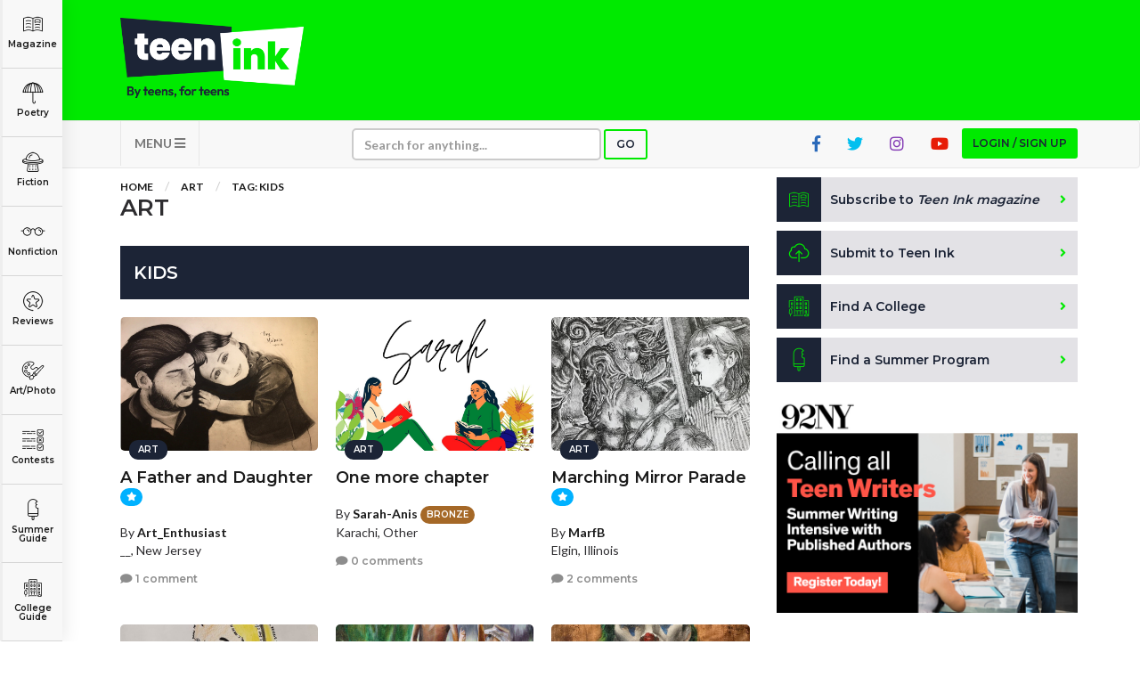

--- FILE ---
content_type: text/html; charset=UTF-8
request_url: http://prd.teenink.com/art/tag/Kids?page=9
body_size: 107505
content:
<!DOCTYPE html>
<html lang="en">
<head>
    <script async src="https://pagead2.googlesyndication.com/pagead/js/adsbygoogle.js?client=ca-pub-6905141455241345"
     crossorigin="anonymous"></script>
<!-- Hotjar Tracking Code for https://www.teenink.com/ -->
<script>
    (function(h,o,t,j,a,r){
        h.hj=h.hj||function(){(h.hj.q=h.hj.q||[]).push(arguments)};
        h._hjSettings={hjid:3339171,hjsv:6};
        a=o.getElementsByTagName(‘head’)[0];
        r=o.createElement(‘script’);r.async=1;
        r.src=t+h._hjSettings.hjid+j+h._hjSettings.hjsv;
        a.appendChild(r);
    })(window,document,‘https://static.hotjar.com/c/hotjar-','.js?sv=’);
</script>
<!-- Google Tag Manager -->
    <script>(function(w,d,s,l,i){w[l]=w[l]||[];w[l].push({'gtm.start':
    new Date().getTime(),event:'gtm.js'});var f=d.getElementsByTagName(s)[0],
    j=d.createElement(s),dl=l!='dataLayer'?'&l='+l:'';j.async=true;j.src=
    'https://www.googletagmanager.com/gtm.js?id='+i+dl;f.parentNode.insertBefore(j,f);
    })(window,document,'script','dataLayer','GTM-TLZ3LND');</script>
    <!-- End Google Tag Manager -->
    <meta charset="utf-8">
    <meta http-equiv="X-UA-Compatible" content="IE=edge">
    <meta name="viewport" content="width=device-width, initial-scale=1">
    <meta name="csrf-token" content="e4Uo2ENuvkELG5pIFWl1kLUYrgbSnjLTb7Op47mH">
    <meta property="og:image" content="https://www.teenink.com/img/meta-image_1.jpg" />
    <link rel="icon" type="image/png" href="/favicon.png?202201" />
    <link href="/css/vendor.css" rel="stylesheet">
    <link href="/css/main.css?202208" rel="stylesheet">
    <script src="/js/vendor.js"></script>
    <script src='https://www.google.com/recaptcha/api.js'></script>
    <!-- HTML5 Shim and Respond.js IE8 support of HTML5 elements and media queries -->
    <!-- WARNING: Respond.js doesn't work if you view the page via file:// -->
    <!--[if lt IE 9]>
        <script src="https://oss.maxcdn.com/libs/html5shiv/3.7.0/html5shiv.js"></script>
        <script src="https://oss.maxcdn.com/libs/respond.js/1.4.2/respond.min.js"></script>
        <![endif]-->
    <!-- Facebook Pixel Code -->
<script>
!function(f,b,e,v,n,t,s)
{if(f.fbq)return;n=f.fbq=function(){n.callMethod?
n.callMethod.apply(n,arguments):n.queue.push(arguments)};
if(!f._fbq)f._fbq=n;n.push=n;n.loaded=!0;n.version='2.0';
n.queue=[];t=b.createElement(e);t.async=!0;
t.src=v;s=b.getElementsByTagName(e)[0];
s.parentNode.insertBefore(t,s)}(window,document,'script',
'https://connect.facebook.net/en_US/fbevents.js');

 fbq('init', '1145369085521824'); 
fbq('track', 'PageView');
</script>
<noscript>
 <img height="1" width="1" 
src="https://www.facebook.com/tr?id=1145369085521824&ev=PageView
&noscript=1"/>
</noscript>
<!-- End Facebook Pixel Code -->
<script data-ad-client="ca-pub-1397709809594903" async src="https://pagead2.googlesyndication.com/pagead/js/adsbygoogle.js"></script>
<script type="text/javascript">
    window._mNHandle = window._mNHandle || {};
    window._mNHandle.queue = window._mNHandle.queue || [];
    medianet_versionId = "3121199";
</script>
<script src="https://contextual.media.net/dmedianet.js?cid=8CUG86G47" async="async"></script>	
        <meta name="keywords" content="" />
        <meta name="description" content="Teen Ink, a national teen magazine, book series, and website devoted entirely to teenage writing, art, photos and forums.  Students must be age 13-19 to participate, register and/or submit work. Distributed through classrooms by English teachers, Creative Writing teachers, Journalism teachers and art teachers around the country" />
        <title>Teen Ink</title>
</head>
<body>
        <!-- Google Tag Manager (noscript) -->
<noscript><iframe src="https://www.googletagmanager.com/ns.html?id=GTM-TLZ3LND" height="0" width="0" style="display:none;visibility:hidden"></iframe></noscript>
<!-- End Google Tag Manager (noscript) -->
<!-- MODAL LOGIN -->
<div class="modal fade" id="modal-login" role="dialog" tabindex="-1">

        <div class="modal-dialog modal-xs" role="document">
    
            <div class="tab-content">
    
                <div class="tab-pane active" id="tab-login">
                    <div class="modal-content">
                        <div class="modal-header">
                            <button type="button" class="close" data-dismiss="modal" aria-label="Close"><i class="fa fa-times"></i></button>
                            <div class="row">
                                <div class="col-sm-4">
                                    <h1>Login</h1>
                                </div>
                                <div class="col-sm-8 text-right">
                                    <a href="http://prd.teenink.com/signup" class="btn btn-sign-up text-center">Don't have an account?<br /><span>Sign up for free</span></a>
                                </div>
                            </div>
                        </div>
                        <div class="modal-body">
                            <form name="form-login" id="form-login" class="form-validation" enctype="multipart/form-data" method="POST">
                              <div class="alert alert-danger m-b-md hidden">
                                Wrong email address or password!
                              </div>
                                <div class="row">
                                    <div class="col-sm-12">
                                        <div class="form-group">
                                            <label class="form-label" for="login_email_address">Email address</label>
                                            <input type="email" class="form-control" name="email" id="login_email_address" required>
                                        </div>
                                    </div>
                                    <div class="col-sm-12">
                                        <div class="form-group">
                                            <label class="form-label" for="login_password">Password <span class="pull-right"><a href="#tab-forgotten-password" data-toggle="tab" class="link-grey">Forgot password?</a></span></label>
                                            <input type="password" class="form-control" name="password" id="login_password" required>
                                        </div>
                                    </div>
                                    <div class="col-sm-12">
                                        <div class="form-group form-checkbox">
                                          <input type="checkbox" name="login_remember" id="login_remember" value="1"><label class="label-checkbox" for="login_remember">Remember me</label>
                                        </div>
                                    </div>
                                    <div class="col-sm-12">
                                        <button type="submit" class="btn btn-secondary btn-block">Sign In</button>
                                    </div>
                                </div>
                            </form>
                        </div>
                    </div>
    
                </div>
    
                <div class="tab-pane" id="tab-forgotten-password">
    
                    <div class="modal-content">
    
                        <div class="modal-header">
                            <button type="button" class="close" data-dismiss="modal" aria-label="Close"><i class="fa fa-times"></i></button>
                            <div class="row">
                                <div class="col-sm-12">
                                    <h1>Forgotten password</h1>
                                </div>
                            </div>
                        </div>
    
                        <div class="modal-body">
    
                            <form name="form-forgotten-password" id="form-forgotten-password" class="form-validation" enctype="multipart/form-data" method="POST">
                                <div class="alert alert-danger m-b-md hidden">
                                    Invalid email address!
                                </div>
                                <div class="row">
    
                                    <div class="col-sm-12 p-b-md">
                                        <p>Please enter the email address that you use to login to TeenInk.com, and we'll email you instructions to reset your password.</p>
                                    </div>
    
                                    <div class="col-sm-12">
                                        <div class="form-group">
                                            <label class="form-label" for="forgotten_email_address">Email address</label>
                                            <input type="email" class="form-control" name="email" id="forgotten_email_address" required>
                                        </div>
                                    </div>
    
                                    <div class="col-sm-12">
                                        <div class="form-group">
                                            <button type="submit" class="btn btn-secondary btn-block">Submit</button>
                                        </div>
                                    </div>
    
                                    <div class="col-sm-12 text-center">
                                        <label class="form-label" for="login_email_address">
                                            <span><a href="#tab-login" data-toggle="tab" class="link-grey"><i class="fa fa-caret-left"></i> Back to Login</a>
                                        </span>
                                    </div>
    
                                </div>
    
                            </form>
    
                        </div>
    
                    </div>
    
                </div>
    
            </div>
    
        </div>
    
    </div>
    <div class="header">
    <div class="container">
        <div class="row">
            <div class="col-xs-6 col-sm-3">
                <a class="logo" href="/" title="Teen Ink"></a>
            </div>
            <div class="col-xs-6 col-sm-9">

                    <div class="img-google-adv img-google-adv text-right hidden-xs hidden-sm">
                                 
                        </div>

                <div class="visible-xs">
                    <button type="button" class="navbar-toggle btn btn-secondary" data-toggle="collapse" data-target="#navbar-main" style="z-index: 9999">
                    MENU <i class="fa fa-bars"></i></button>
                </div>
            </div>
            <div class="col-xs-12 visible-xs visible-sm p-t">
            <div class="img-google-adv">

            </div>
        </div>
        </div>
    </div>
</div>

<nav class="navbar navbar-default" role="navigation">

    <div class="container">
        <div class="collapse navbar-collapse" id="navbar-main">

            <ul class="nav navbar-nav">
                				<li class="visible-xs"><a href="#" class="btn btn-primary btn-xs btn-login btn-modal" data-toggle="modal" data-target="#modal-login">Login / Sign up</a></li>
				                <li class="visible-xs"><a href="/subscribe">Subscribe to <i>Teen Ink magazine</i></a></li>
                <li class="visible-xs"><a href="/submit">Submit to Teen Ink</a></li>
                <li class="visible-xs"><a href="/college-directory">Find A College</a></li>
                <li class="visible-xs"><a href="/summer-programs">Find A Summer Program</a></li>
                <li class="visible-xs"><a href="/about">About Us</a></li>
                <li class="visible-xs"><a href="/about/contact">Contact Us</a></li>
                <li class="visible-xs"><a href="/about/faq">FAQs</a></li>
                <li class="dropdown pull-left hidden-xs">
                    <a href="#" class="dropdown-toggle btn-nav" data-toggle="dropdown">MENU <i class="fa fa-bars"></i></a>
                    <ul class="dropdown-menu" role="menu">
                        <li><a href="/about">About Us</a></li>
                        <li><a href="/about/contact">Contact Us</a></li>
                        <li><a href="/about/faq">FAQs</a></li>
                    </ul>
                </li>
                <li>
                    <form class="navbar-form" role="search" action="/search" method="GET">
                        <div class="form-group form-group-search">
                            <input type="text" class="form-control form-control-xs" placeholder="Search for anything..." name="q">
                        </div>
                        <button type="submit" class="btn btn-search btn-primary btn-xs">Go</button>
                    </form>
                </li>
                                <li class="pull-right hidden-xs"><a href="#" class="btn btn-primary btn-xs btn-login btn-modal" data-toggle="modal" data-target="#modal-login">Login / Sign up</a></li>
                                <li class="pull-right hidden-xs hidden-sm"><a href="https://www.youtube.com/user/TeenInk" target="_blank" class="youtube-colour social-icon"><i class="fab fa-youtube"></i></a></li>
                <li class="pull-right hidden-xs hidden-sm"><a href="https://www.instagram.com/teen.ink/" target="_blank" class="instagram-colour social-icon"><i class="fab fa-instagram"></i></a></li>
                <li class="pull-right hidden-xs hidden-sm"><a href="https://twitter.com/teenink" target="_blank" class="twitter-colour social-icon"><i class="fab fa-twitter"></i></a></li>
                <li class="pull-right hidden-xs hidden-sm"><a href="https://www.facebook.com/TeenInk/" target="_blank" class="fb-colour social-icon"><i class="fab fa-facebook-f"></i></a></li>
            </ul>
        </div>
    </div>
</nav>

        <section class="content">

        <div class="categories">
    <ul>
        <li class="logo showme"><a href="/" class="link-category"><span></span></a></li>
        <li class="magazine"><a href="/magazine" class="link-category"><span></span> Magazine</a></li>
        <li class="poetry dropdown">
          <a href="/poetry" class="link-category"><span></span> Poetry</a>
          <div class="dropdown-content dropdown-content-sm">
            <div class="row content">
              <div class="col-sm-12">
                <a href="/poetry" class="highlight">All Poetry</a>
                <a href="/poetry/free_verse">Free Verse</a>
                <a href="/poetry/song_lyrics">Song Lyrics</a>
                <a href="/poetry/sonnet">Sonnet</a>
                <a href="/poetry/haiku">Haiku</a>
                <a href="/poetry/limerick">Limerick</a>
                <a href="/poetry/ballad">Ballad</a>
              </div>
            </div>
          </div>
        </li>
        <li class="fiction dropdown">
          <a href="/fiction" class="link-category"><span></span> Fiction</a>
          <div class="dropdown-content">
            <div class="row content">
              <div class="col-sm-6">
                <a href="/fiction" class="highlight">All Fiction</strong>
                <a href="/fiction/action_adventure">Action-Adventure</a>
                <a href="/fiction/fan_fiction">Fan Fiction</a>
                <a href="/fiction/historical_fiction">Historical Fiction</a>
                <a href="/fiction/realistic_fiction">Realistic Fiction</a>
                <a href="/fiction/romance">Romance</a>
                <a href="/fiction/sci_fi_fantasy">Sci-fi/Fantasy</a>
                <a href="/fiction/scripts_plays">Scripts & Plays</a>
                <a href="/fiction/thriller_mystery">Thriller/Mystery</a>
              </div>
              <div class="col-sm-6">
                <a href="/novels" class="highlight">All Novels</a>
                <a href="/novels/action_adventure">Action-Adventure</a>
                <a href="/novels/fan_fiction">Fan Fiction</a>
                <a href="/novels/historical_fiction">Historical Fiction</a>
                <a href="/novels/realistic_fiction">Realistic Fiction</a>
                <a href="/novels/romance">Romance</a>
                <a href="/novels/sci_fi_fantasy">Sci-fi/Fantasy</a>
                <a href="/novels/thriller_mystery">Thriller/Mystery</a>
                <a href="/novels/other">Other</a>
              </div>
            </div>
          </div>
        </li>
        <li class="nonfiction dropdown">
          <a href="/nonfiction" class="link-category"><span></span> Nonfiction</a>
          <div class="dropdown-content dropdown-content-lg">
            <div class="row content">
              <div class="col-sm-4">
          			<a href="/nonfiction" class="highlight">All Nonfiction</a>
          			<a href="/hot_topics/bullying">Bullying</a>
          			<a href="/books">Books</a>
          			<a href="/nonfiction/academic">Academic</a>
          			<a href="/fiction/author_interviews">Author Interviews</a>
          			<a href="/nonfiction/celebrity_interviews">Celebrity interviews</a>
          			<a href="/college_guide/college_articles">College Articles</a>
          			<a href="/college_guide/college_essays">College Essays</a>
          			<a href="/nonfiction/educator_of_the_year">Educator of the Year</a>
          			<a href="/nonfiction/heroes">Heroes</a>
          			<a href="/nonfiction/interviews">Interviews</a>
          			<a href="/nonfiction/memoir">Memoir</a>
          			<a href="/nonfiction/personal_experience">Personal Experience</a>
          			<a href="/nonfiction/sports">Sports</a>
          			<a href="/nonfiction/travel_culture">Travel &amp; Culture</a>
          		</div>
          		<div class="col-sm-4">
          			<a href="/opinion" class="highlight">All Opinions</a>
          			<a href="/hot_topics/bullying">Bullying</a>
          			<a href="/opinion/current_events_politics">Current Events / Politics</a>
          			<a href="/opinion/discrimination">Discrimination</a>
          			<a href="/opinion/drugs_alcohol_smoking">Drugs / Alcohol / Smoking</a>
          			<a href="/opinion/entertainment_celebrities">Entertainment / Celebrities</a>
          			<a href="/opinion/environment">Environment</a>
          			<a href="/opinion/love_relationships">Love / Relationships</a>
          			<a href="/opinion/movies_music_tv">Movies / Music / TV</a>
          			<a href="/opinion/pop_culture_trends">Pop Culture / Trends</a>
          			<a href="/opinion/school_college">School / College</a>
          			<a href="/opinion/social_issues_civics">Social Issues / Civics</a>
          			<a href="/opinion/spirituality_religion">Spirituality / Religion</a>
          			<a href="/opinion/sports_hobbies">Sports / Hobbies</a>
          		</div>
              <div class="col-sm-4">
          			<a href="/hot_topics" class="highlight">All Hot Topics</a>
          			<a href="/hot_topics/bullying">Bullying</a>
          			<a href="/hot_topics/community_service">Community Service</a>
          			<a href="/hot_topics/environment">Environment</a>
          			<a href="/hot_topics/health">Health</a>
          			<a href="/hot_topics/letters_to_the_editor">Letters to the Editor</a>
          			<a href="/hot_topics/pride_prejudice">Pride &amp; Prejudice</a>
          			<a href="/hot_topics/what_matters">What Matters</a>
          		</div>
          	</div>
          </div>
        </li>
        <li class="reviews dropdown">
          <a href="/reviews" class="link-category"><span></span> Reviews</a>
          <div class="dropdown-content">
            <div class="row content">
          		<div class="col-sm-6">
          			<a href="/reviews" class="highlight">All Reviews</a>
          			<a href="/reviews/hot_new_releases">Hot New Books</a>
          			<a href="/reviews/book_reviews">Book Reviews</a>
          			<a href="/reviews/music_reviews">Music Reviews</a>
          			<a href="/reviews/movie_reviews">Movie Reviews</a>
          			<a href="/reviews/tv_show_reviews">TV Show Reviews</a>
          			<a href="/reviews/video_game_reviews">Video Game Reviews</a>
          		</div>
          		<div class="col-sm-6">
          			<a href="/summer_guide/program_reviews" class="highlight">Summer Program Reviews</a>
          			<a href="/college_guide/college_reviews" class="highlight">College Reviews</a>
          		</div>
          	</div>
          </div>
        </li>
        
        <li class="art dropdown">
          <a href="/art" class="link-category"><span></span> Art/Photo</a>
          <div class="dropdown-content dropdown-content-sm">
            <div class="row content">
              <div class="col-sm-12">
                <a href="/art">Art</a>
                <a href="/photo">Photo</a>
                <a href="/video">Videos</a>
              </div>
            </div>
          </div>
        </li>
        <li class="contests"><a href="/contests" class="link-category"><span></span> Contests</a></li>
        <li class="programs dropdown">
          <a href="/summer-programs" class="link-category"><span></span> Summer Guide</a>
          <div class="dropdown-content dropdown-content-sm">
            <div class="row content">
              <div class="col-sm-12">
                <a href="/summer-programs">Program Links</a>
                <a href="/summer_guide/program_reviews">Program Reviews</a>
              </div>
            </div>
          </div>
        </li>
        <li class="college dropdown">
          <a href="/college-directory" class="link-category"><span></span> College Guide</a>
          <div class="dropdown-content dropdown-content-sm dropdown-content-last">
            <div class="row content">
              <div class="col-sm-12">
                <a href="/college-directory">College Links</a>
                <a href="/college_guide/college_reviews">College Reviews</a>
                <a href="/college_guide/college_essays">College Essays</a>
                <a href="/college_guide/college_articles">College Articles</a>
              </div>
            </div>
          </div>
        </li>
    </ul>
</div>

<div class="mobile-categories visible-xs">
  <ul class="nav nav-tabs" style="display:none">
    <li class="active"><a data-toggle="tab" href="#mobile-categories-start"></a></li>
    <li><a data-toggle="tab" href="#mobile-categories-poetry"></a></li>
    <li><a data-toggle="tab" href="#mobile-categories-fiction"></a></li>
    <li><a data-toggle="tab" href="#mobile-categories-nonfiction"></a></li>
    <li><a data-toggle="tab" href="#mobile-categories-reviews"></a></li>
    <li><a data-toggle="tab" href="#mobile-categories-fiction"></a></li>
    <li><a data-toggle="tab" href="#mobile-categories-forums"></a></li>
    <li><a data-toggle="tab" href="#mobile-categories-artphoto"></a></li>
    <li><a data-toggle="tab" href="#mobile-categories-summerguide"></a></li>
    <li><a data-toggle="tab" href="#mobile-categories-collegeguide"></a></li>
  </ul>

    <div class="collapse" id="mobile-category-list">
      <div class="tab-content">
        <div class="tab-pane active" id="mobile-categories-start">
          <ul class="row">
              <li class="col-xs-4 col-sm-3 magazine"><a href="/magazine"><span></span> Magazine</a></li>
              <li class="col-xs-4 col-sm-3 poetry"><a href="#mobile-categories-poetry" data-toggle="tab"><span></span> Poetry</a></li>
              <li class="col-xs-4 col-sm-3 fiction"><a href="#mobile-categories-fiction" data-toggle="tab"><span></span> Fiction</a></li>
              <li class="col-xs-4 col-sm-3 nonfiction"><a href="#mobile-categories-nonfiction" data-toggle="tab"><span></span> Nonfiction</a></li>
              <li class="col-xs-4 col-sm-3 reviews"><a href="#mobile-categories-reviews" data-toggle="tab"><span></span> Reviews</a></li>
              
              <li class="col-xs-4 col-sm-3 art"><a href="#mobile-categories-artphoto" data-toggle="tab"><span></span> Art/Photo</a></li>
              <li class="col-xs-4 col-sm-3 contests"><a href="/contests"><span></span> Contests</a></li>
              <li class="col-xs-4 col-sm-3 programs"><a href="#mobile-categories-summerguide" data-toggle="tab"><span></span> Summer Guide</a></li>
              <li class="col-xs-4 col-sm-3 college"><a href="#mobile-categories-collegeguide" data-toggle="tab"><span></span> College Guide</a></li>
          </ul>
        </div>
        <div class="tab-pane" id="mobile-categories-poetry">
          <ul class="row">
              <li class="col-xs-12"><h3><a href="/poetry">All Poetry</a></h3></li>
              <li class="col-xs-4 col-sm-3"><a href="/poetry/free_verse"> Free Verse</a></li>
              <li class="col-xs-4 col-sm-3"><a href="/poetry/song_lyrics"> Song Lyrics</a></li>
              <li class="col-xs-4 col-sm-3"><a href="/poetry/sonnet"> Sonnet</a></li>
              <li class="col-xs-4 col-sm-3"><a href="/poetry/haiku"> Haiku</a></li>
              <li class="col-xs-4 col-sm-3"><a href="/poetry/limerick"> Limerick</a></li>
              <li class="col-xs-4 col-sm-3"><a href="/poetry/ballad"> Ballad</a></li>
              <li class="col-xs-12"><a href="#mobile-categories-start" data-toggle="tab"> <i class="fa fa-chevron-left"></i> Back</a></li>
          </ul>
        </div>
        <div class="tab-pane" id="mobile-categories-fiction">
          <ul class="row">
              <li class="col-xs-12"><h3><a href="/fiction">All Fiction</a></h3></li>
              <li class="col-xs-4 col-sm-3"><a href="/fiction/action_adventure">Action-Adventure</a></li>
              <li class="col-xs-4 col-sm-3"><a href="/fiction/fan_fiction">Fan Fiction</a></li>
              <li class="col-xs-4 col-sm-3"><a href="/fiction/historical_fiction">Historical Fiction</a></li>
              <li class="col-xs-4 col-sm-3"><a href="/fiction/realistic_fiction">Realistic Fiction</a></li>
              <li class="col-xs-4 col-sm-3"><a href="/fiction/romance">Romance</a></li>
              <li class="col-xs-4 col-sm-3"><a href="/fiction/sci_fi_fantasy">Sci-fi/Fantasy</a></li>
              <li class="col-xs-4 col-sm-3"><a href="/fiction/scripts_plays">Scripts & Plays</a></li>
              <li class="col-xs-4 col-sm-3"><a href="/fiction/thriller_mystery">Thriller/Mystery</a></li>
              <li class="col-xs-12"><hr /></li>
              <li class="col-xs-12"><h3><a href="/novels">All Novels</a></h3></li>
              <li class="col-xs-4 col-sm-3"><a href="/novels/action_adventure">Action-Adventure</a></li>
              <li class="col-xs-4 col-sm-3"><a href="/novels/fan_fiction">Fan Fiction</a></li>
              <li class="col-xs-4 col-sm-3"><a href="/novels/historical_fiction">Historical Fiction</a></li>
              <li class="col-xs-4 col-sm-3"><a href="/novels/realistic_fiction">Realistic Fiction</a></li>
              <li class="col-xs-4 col-sm-3"><a href="/novels/romance">Romance</a></li>
              <li class="col-xs-4 col-sm-3"><a href="/novels/sci_fi_fantasy">Sci-fi/Fantasy</a></li>
              <li class="col-xs-4 col-sm-3"><a href="/novels/thriller_mystery">Thriller/Mystery</a></li>
              <li class="col-xs-4 col-sm-3"><a href="/novels/other">Other</a></li>
              <li class="col-xs-12"><a href="#mobile-categories-start" data-toggle="tab"> <i class="fa fa-chevron-left"></i> Back</a></li>
          </ul>
        </div>
        <div class="tab-pane" id="mobile-categories-nonfiction">
          <ul class="row">
              <li class="col-xs-12"><h3><a href="/nonfiction">All Nonfiction</a></h3></li>
              <li class="col-xs-4 col-sm-3"><a href="/hot_topics/bullying">Bullying</a></li>
              <li class="col-xs-4 col-sm-3"><a href="/books">Books</a></li>
              <li class="col-xs-4 col-sm-3"><a href="/nonfiction/academic">Academic</a></li>
              <li class="col-xs-4 col-sm-3"><a href="/fiction/author_interviews">Author Interviews</a></li>
              <li class="col-xs-4 col-sm-3"><a href="/nonfiction/celebrity_interview">Celebrity interviews</a></li>
              <li class="col-xs-4 col-sm-3"><a href="/college_guide/college_articles">College Articles</a></li>
              <li class="col-xs-4 col-sm-3"><a href="/college_guide/college_essays">College Essays</a></li>
              <li class="col-xs-4 col-sm-3"><a href="/nonfiction/educator_of_the_year">Educator of the Year</a></li>
              <li class="col-xs-4 col-sm-3"><a href="/nonfiction/heroes">Heroes</a></li>
              <li class="col-xs-4 col-sm-3"><a href="/nonfiction/interviews">Interviews</a></li>
              <li class="col-xs-4 col-sm-3"><a href="/nonfiction/memoir">Memoir</a></li>
              <li class="col-xs-4 col-sm-3"><a href="/nonfiction/personal_experience">Personal Experience</a></li>
              <li class="col-xs-4 col-sm-3"><a href="/nonfiction/sports">Sports</a></li>
              <li class="col-xs-4 col-sm-3"><a href="/nonfiction/travel_culture">Travel &amp; Culture</a></li>
              <li class="col-xs-12"><hr /></li>
              <li class="col-xs-12"><h3><a href="/opinion">All Opinions</a></h3></li>
              <li class="col-xs-4 col-sm-3"><a href="/hot_topics/bullying">Bullying</a></li>
              <li class="col-xs-4 col-sm-3"><a href="/opinion/current_events_politics">Current Events / Politics</a></li>
              <li class="col-xs-4 col-sm-3"><a href="/opinion/discrimination">Discrimination</a></li>
              <li class="col-xs-4 col-sm-3"><a href="/opinion/drugs_alcohol_smoking">Drugs / Alcohol / Smoking</a></li>
              <li class="col-xs-4 col-sm-3"><a href="/opinion/entertainment_celebrities">Entertainment / Celebrities</a></li>
              <li class="col-xs-4 col-sm-3"><a href="/opinion/environment">Environment</a></li>
              <li class="col-xs-4 col-sm-3"><a href="/opinion/love_relationships">Love / Relationships</a></li>
              <li class="col-xs-4 col-sm-3"><a href="/opinion/movies_music_tv">Movies / Music / TV</a></li>
              <li class="col-xs-4 col-sm-3"><a href="/opinion/pop_culture_trends">Pop Culture / Trends</a></li>
              <li class="col-xs-4 col-sm-3"><a href="/opinion/school_college">School / College</a></li>
              <li class="col-xs-4 col-sm-3"><a href="/opinion/social_issues_civics">Social Issues / Civics</a></li>
              <li class="col-xs-4 col-sm-3"><a href="/opinion/spirituality_religion">Spirituality / Religion</a></li>
              <li class="col-xs-4 col-sm-3"><a href="/opinion/sports_hobbies">Sports / Hobbies</a></li>
              <li class="col-xs-12"><hr /></li>
              <li class="col-xs-12"><h3><a href="/hot_topics">All Hot Topics</a></h3></li>
              <li class="col-xs-4 col-sm-3"><a href="/hot_topics/bullying">Bullying</a></li>
              <li class="col-xs-4 col-sm-3"><a href="/hot_topics/community_service">Community Service</a></li>
              <li class="col-xs-4 col-sm-3"><a href="/hot_topics/environment">Environment</a></li>
              <li class="col-xs-4 col-sm-3"><a href="/hot_topics/health">Health</a></li>
              <li class="col-xs-4 col-sm-3"><a href="/hot_topics/letters_to_the_editor">Letters to the Editor</a></li>
              <li class="col-xs-4 col-sm-3"><a href="/hot_topics/pride_prejudice">Pride &amp; Prejudice</a></li>
              <li class="col-xs-4 col-sm-3"><a href="/hot_topics/what_matters">What Matters</a></li>
              <li class="col-xs-12"><a href="#mobile-categories-start" data-toggle="tab"> <i class="fa fa-chevron-left"></i> Back</a></li>
          </ul>
        </div>
        <div class="tab-pane" id="mobile-categories-reviews">
          <ul class="row">
              <li class="col-xs-12"><h3><a href="/reviews">All Reviews</a></h3></li>
              <li class="col-xs-4 col-sm-3"><a href="/reviews/hot_new_releases">Hot New Books</a></li>
              <li class="col-xs-4 col-sm-3"><a href="/reviews/book_reviews">Book Reviews</a></li>
              <li class="col-xs-4 col-sm-3"><a href="/reviews/music_reviews">Music Reviews</a></li>
              <li class="col-xs-4 col-sm-3"><a href="/reviews/movie_reviews">Movie Reviews</a></li>
              <li class="col-xs-4 col-sm-3"><a href="/reviews/tv_show_reviews">TV Show Reviews</a></li>
              <li class="col-xs-4 col-sm-3"><a href="/reviews/video_game_reviews">Video Game Reviews</a></li>
              <li class="col-xs-12"><hr /></li>
              <li class="col-xs-12 col-sm-3"><h3><a href="/summer_guide/program_reviews">Summer Program Reviews</a></h3></li>
              <li class="col-xs-12"><hr /></li>
              <li class="col-xs-12 col-sm-3"><h3><a href="/college_guide/college_reviews">College Reviews</a></h3></li>
              <li class="col-xs-12"><a href="#mobile-categories-start" data-toggle="tab"> <i class="fa fa-chevron-left"></i> Back</a></li>
          </ul>
        </div>
        <div class="tab-pane" id="mobile-categories-forums">
          <ul class="row">
              <li class="col-xs-12"><h3><a href="/forums">Forums</a></h3></li>
              <li class="col-xs-4 col-sm-3"><a href="/forums/writers-workshop">Writers Workshop</a></li>
              <li class="col-xs-4 col-sm-3"><a href="/forums/regular">Regular Forums</a></li>
              <li class="col-xs-12"><a href="#mobile-categories-start" data-toggle="tab"> <i class="fa fa-chevron-left"></i> Back</a></li>
          </ul>
        </div>
        <div class="tab-pane" id="mobile-categories-artphoto">
          <ul class="row">
              <li class="col-xs-12"><h3>Art/Photo</h3></li>
              <li class="col-xs-4 col-sm-3"><a href="/art">Art</a></li>
              <li class="col-xs-4 col-sm-3"><a href="/photo">Photo</a></li>
              <li class="col-xs-4 col-sm-3"><a href="/video">Videos</a></li>
              <li class="col-xs-12"><a href="#mobile-categories-start" data-toggle="tab"> <i class="fa fa-chevron-left"></i> Back</a></li>
          </ul>
        </div>
        <div class="tab-pane" id="mobile-categories-summerguide">
          <ul class="row">
              <li class="col-xs-12"><h3>Summer Guide</h3></li>
              <li class="col-xs-4 col-sm-3"><a href="/summer-programs">Program Links</a></li>
              <li class="col-xs-4 col-sm-3"><a href="/summer_guide/program_reviews">Program Reviews</a></li>
              <li class="col-xs-12"><a href="#mobile-categories-start" data-toggle="tab"> <i class="fa fa-chevron-left"></i> Back</a></li>

          </ul>
        </div>
        <div class="tab-pane" id="mobile-categories-collegeguide">
          <ul class="row">
              <li class="col-xs-12"><h3>College Guide</h3></li>
              <li class="col-xs-4 col-sm-3"><a href="/college-directory">College Links</a></li>
              <li class="col-xs-4 col-sm-3"><a href="/college_guide/college_reviews">College Reviews</a></li>
              <li class="col-xs-4 col-sm-3"><a href="/college_guide/college_essays">College Essays</a></li>
              <li class="col-xs-4 col-sm-3"><a href="/college_guide/college_articles">College Articles</a></li>
              <li class="col-xs-12"><a href="#mobile-categories-start" data-toggle="tab"> <i class="fa fa-chevron-left"></i> Back</a></li>
          </ul>
        </div>
      </div>

    </div>
    <button  class="btn btn-primary btn-xs btn-block" type="button" data-toggle="collapse" data-target="#mobile-category-list" aria-expanded="false" aria-controls="collapseExample">CATEGORIES <i class="fa fa-th-large"></i></button>
</div>

            <div class="container">

                <div class="row">
                    <div class="col-md-8">

                        <ol class="breadcrumb">
                            <li><a href="/">Home</a></li>
                            <li><a href="/art">Art</a></li>
                            <li><a href="javascript:void(0)">Tag: Kids</a></li>
                            
                        </ol>

                        <div class="page-heading">
                            <div class="title">
                                <h1>Art</h1>
                            </div>
                        </div>

                        <br />

                        <div class="panel">
                            <div class="panel-heading">
                                <div class="panel-title">
                                    <h3>Kids</h3>
                                </div>
                            </div>
                            <div class="panel-body panel-no-padding">
                                <div class="row row-p-10 col-eq">
                                                                        <div class="col-sm-6 col-md-4">
                                            <div class="card">
                                                <div class="img">
                                                    <span class="card-label">Art</span>
                                                    <a href="/art/charcoals/205894/A-Father-And-Daughter" class="image" style="background-image:url(https://cdn.teenink.com/uploads/pictures/current/regular/c0595b463ec06c011b3ee6841c5bfb13.jpg)"></a>
                                                </div>
                                                <div class="content content-only-title">
                                                    <div class="title">
                                                        <a href="/art/charcoals/205894/A-Father-And-Daughter" class="link-title">A Father and Daughter</a> <span class="badge badge-primary" data-rel="tooltip" title="Editors choice"><i class="fa fa-star"></i></span>
                                                    </div>
                                                                                                        <div class="desc">By <a href="/users/Art_Enthusiast" class="btn-popover" rel="popover" data-popover-content="#user_652420">Art_Enthusiast</a><br />__, New Jersey</div>
                                                                                                    </div>
                                                <div class="actions">
                                                    <ul>
                                                        <li><a href="/art/charcoals/205894/A-Father-And-Daughter#comments" class="btn btn-xs btn-inline"><i class="fa fa-comment"></i> 1 comment</a></li>
                                                    </ul>
                                                </div>
                                            </div>
                                        </div>

                                                                                <!-- User popover -->
                                        <div id="user_652420" class="author hide">
                                            <div class="avatar">
                                                                                                <span style="background-image: url('/img/no-avatar.jpg')"></span>
                                                                                            </div>
                                            <div class="desc">
                                                <div class="info"><a href="/users/Art_Enthusiast">Art_Enthusiast</a>, __, New Jersey<br /><span class="m-r"><i class="fa fa-newspaper"></i> <strong>0 articles</strong></span>  <span class="m-r"><i class="fa fa-camera"></i> <strong>1 photo</strong></span> <i class="fa fa-comment"></i> <strong>0 comments</strong>
                                                                                                </div>
                                                 <div class="actions">
                                                    <a href="/users/Art_Enthusiast" class="btn btn-primary btn-xs">View profile <i class="fa fa-caret-right"></i></a>
                                                </div>
                                            </div>
                                        </div>
                                                                                                                <div class="col-sm-6 col-md-4">
                                            <div class="card">
                                                <div class="img">
                                                    <span class="card-label">Art</span>
                                                    <a href="/art/computer_graphics/205921/One-More-Chapter" class="image" style="background-image:url(https://cdn.teenink.com/uploads/pictures/current/regular/55d1716692723d992c6435dd4be2a44e.jpg)"></a>
                                                </div>
                                                <div class="content content-only-title">
                                                    <div class="title">
                                                        <a href="/art/computer_graphics/205921/One-More-Chapter" class="link-title">One more chapter</a> 
                                                    </div>
                                                                                                        <div class="desc">By <a href="/users/Sarah-Anis" class="btn-popover" rel="popover" data-popover-content="#user_644297">Sarah-Anis</a> <a href="/badge-legend"><span class="badge badge-bronze">BRONZE</span></a><br />Karachi, Other</div>
                                                                                                    </div>
                                                <div class="actions">
                                                    <ul>
                                                        <li><a href="/art/computer_graphics/205921/One-More-Chapter#comments" class="btn btn-xs btn-inline"><i class="fa fa-comment"></i> 0 comments</a></li>
                                                    </ul>
                                                </div>
                                            </div>
                                        </div>

                                                                                <!-- User popover -->
                                        <div id="user_644297" class="author hide">
                                            <div class="avatar">
                                                                                                <span style="background-image: url('https://cdn.teenink.com/uploads/avatars/current/1c9c62bb1a17d8f2a61013de566f0ccc.jpg')"></span>
                                                                                            </div>
                                            <div class="desc">
                                                <div class="info"><a href="/users/Sarah-Anis">Sarah-Anis</a> <a href="/badge-legend"><span class="badge badge-bronze">BRONZE</span></a>, Karachi, Other<br /><span class="m-r"><i class="fa fa-newspaper"></i> <strong>3 articles</strong></span>  <span class="m-r"><i class="fa fa-camera"></i> <strong>1 photo</strong></span> <i class="fa fa-comment"></i> <strong>1 comment</strong>
                                                                                                <p class="m-t"><strong>Favorite Quote:</strong><br /><i>He who thinks he can and he who thinks he can&#039;t are both right. (Confucius)</i></p>
                                                                                                </div>
                                                 <div class="actions">
                                                    <a href="/users/Sarah-Anis" class="btn btn-primary btn-xs">View profile <i class="fa fa-caret-right"></i></a>
                                                </div>
                                            </div>
                                        </div>
                                                                                                                <div class="col-sm-6 col-md-4">
                                            <div class="card">
                                                <div class="img">
                                                    <span class="card-label">Art</span>
                                                    <a href="/art/pen_ink_drawings/206087/Marching-Mirror-Parade" class="image" style="background-image:url(https://cdn.teenink.com/uploads/pictures/current/regular/fa7bbaba342240b5c21d18d1e5ded577.jpg)"></a>
                                                </div>
                                                <div class="content content-only-title">
                                                    <div class="title">
                                                        <a href="/art/pen_ink_drawings/206087/Marching-Mirror-Parade" class="link-title">Marching Mirror Parade</a> <span class="badge badge-primary" data-rel="tooltip" title="Editors choice"><i class="fa fa-star"></i></span>
                                                    </div>
                                                                                                        <div class="desc">By <a href="/users/MarfB" class="btn-popover" rel="popover" data-popover-content="#user_653711">MarfB</a><br />Elgin, Illinois</div>
                                                                                                    </div>
                                                <div class="actions">
                                                    <ul>
                                                        <li><a href="/art/pen_ink_drawings/206087/Marching-Mirror-Parade#comments" class="btn btn-xs btn-inline"><i class="fa fa-comment"></i> 2 comments</a></li>
                                                    </ul>
                                                </div>
                                            </div>
                                        </div>

                                                                                <!-- User popover -->
                                        <div id="user_653711" class="author hide">
                                            <div class="avatar">
                                                                                                <span style="background-image: url('/img/no-avatar.jpg')"></span>
                                                                                            </div>
                                            <div class="desc">
                                                <div class="info"><a href="/users/MarfB">MarfB</a>, Elgin, Illinois<br /><span class="m-r"><i class="fa fa-newspaper"></i> <strong>0 articles</strong></span>  <span class="m-r"><i class="fa fa-camera"></i> <strong>1 photo</strong></span> <i class="fa fa-comment"></i> <strong>0 comments</strong>
                                                                                                </div>
                                                 <div class="actions">
                                                    <a href="/users/MarfB" class="btn btn-primary btn-xs">View profile <i class="fa fa-caret-right"></i></a>
                                                </div>
                                            </div>
                                        </div>
                                                                                                                <div class="col-sm-6 col-md-4">
                                            <div class="card">
                                                <div class="img">
                                                    <span class="card-label">Art</span>
                                                    <a href="/art/other/206565/Reverie" class="image" style="background-image:url(https://cdn.teenink.com/uploads/pictures/current/regular/a87fe597886450c591543bf4c18e456c.jpg)"></a>
                                                </div>
                                                <div class="content content-only-title">
                                                    <div class="title">
                                                        <a href="/art/other/206565/Reverie" class="link-title">Reverie</a> 
                                                    </div>
                                                                                                        <div class="desc">By <a href="/users/Tanvi-Jeph" class="btn-popover" rel="popover" data-popover-content="#user_622973">Tanvi-Jeph</a> <a href="/badge-legend"><span class="badge badge-platinum">PLATINUM</span></a><br />Delhi, Other</div>
                                                                                                    </div>
                                                <div class="actions">
                                                    <ul>
                                                        <li><a href="/art/other/206565/Reverie#comments" class="btn btn-xs btn-inline"><i class="fa fa-comment"></i> 0 comments</a></li>
                                                    </ul>
                                                </div>
                                            </div>
                                        </div>

                                                                                <!-- User popover -->
                                        <div id="user_622973" class="author hide">
                                            <div class="avatar">
                                                                                                <span style="background-image: url('/img/no-avatar.jpg')"></span>
                                                                                            </div>
                                            <div class="desc">
                                                <div class="info"><a href="/users/Tanvi-Jeph">Tanvi-Jeph</a> <a href="/badge-legend"><span class="badge badge-platinum">PLATINUM</span></a>, Delhi, Other<br /><span class="m-r"><i class="fa fa-newspaper"></i> <strong>23 articles</strong></span>  <span class="m-r"><i class="fa fa-camera"></i> <strong>1 photo</strong></span> <i class="fa fa-comment"></i> <strong>0 comments</strong>
                                                                                                </div>
                                                 <div class="actions">
                                                    <a href="/users/Tanvi-Jeph" class="btn btn-primary btn-xs">View profile <i class="fa fa-caret-right"></i></a>
                                                </div>
                                            </div>
                                        </div>
                                                                                                                <div class="col-sm-6 col-md-4">
                                            <div class="card">
                                                <div class="img">
                                                    <span class="card-label">Art</span>
                                                    <a href="/art/other/206673/Bucket-Boys-With-Simple-Joys" class="image" style="background-image:url(https://cdn.teenink.com/uploads/pictures/current/regular/583c3242842aa69c412ece4f4302ea70.jpg)"></a>
                                                </div>
                                                <div class="content content-only-title">
                                                    <div class="title">
                                                        <a href="/art/other/206673/Bucket-Boys-With-Simple-Joys" class="link-title">Bucket Boys with Simple Joys</a> <span class="badge badge-secondary" data-rel="tooltip" title="Magazine">MAG</span>
                                                    </div>
                                                                                                        <div class="desc">By <a href="/users/Iris041019" class="btn-popover" rel="popover" data-popover-content="#user_656139">Iris041019</a><br />Great Neck, New York</div>
                                                                                                    </div>
                                                <div class="actions">
                                                    <ul>
                                                        <li><a href="/art/other/206673/Bucket-Boys-With-Simple-Joys#comments" class="btn btn-xs btn-inline"><i class="fa fa-comment"></i> 0 comments</a></li>
                                                    </ul>
                                                </div>
                                            </div>
                                        </div>

                                                                                <!-- User popover -->
                                        <div id="user_656139" class="author hide">
                                            <div class="avatar">
                                                                                                <span style="background-image: url('/img/no-avatar.jpg')"></span>
                                                                                            </div>
                                            <div class="desc">
                                                <div class="info"><a href="/users/Iris041019">Iris041019</a>, Great Neck, New York<br /><span class="m-r"><i class="fa fa-newspaper"></i> <strong>0 articles</strong></span>  <span class="m-r"><i class="fa fa-camera"></i> <strong>9 photos</strong></span> <i class="fa fa-comment"></i> <strong>0 comments</strong>
                                                                                                </div>
                                                 <div class="actions">
                                                    <a href="/users/Iris041019" class="btn btn-primary btn-xs">View profile <i class="fa fa-caret-right"></i></a>
                                                </div>
                                            </div>
                                        </div>
                                                                                                                <div class="col-sm-6 col-md-4">
                                            <div class="card">
                                                <div class="img">
                                                    <span class="card-label">Art</span>
                                                    <a href="/art/other/206790/Why-So-Serious" class="image" style="background-image:url(https://cdn.teenink.com/uploads/pictures/current/regular/056615491661b77962a00c827bef095e.JPG)"></a>
                                                </div>
                                                <div class="content content-only-title">
                                                    <div class="title">
                                                        <a href="/art/other/206790/Why-So-Serious" class="link-title">Why So Serious?</a> <span class="badge badge-primary" data-rel="tooltip" title="Editors choice"><i class="fa fa-star"></i></span>
                                                    </div>
                                                                                                        <div class="desc">By <a href="/users/Prabhnoor" class="btn-popover" rel="popover" data-popover-content="#user_655560">Prabhnoor</a><br />N/a, Columbia</div>
                                                                                                    </div>
                                                <div class="actions">
                                                    <ul>
                                                        <li><a href="/art/other/206790/Why-So-Serious#comments" class="btn btn-xs btn-inline"><i class="fa fa-comment"></i> 0 comments</a></li>
                                                    </ul>
                                                </div>
                                            </div>
                                        </div>

                                                                                <!-- User popover -->
                                        <div id="user_655560" class="author hide">
                                            <div class="avatar">
                                                                                                <span style="background-image: url('https://cdn.teenink.com/uploads/avatars/current/d00b7939b8f2037db247ebbff589c48b.jpg')"></span>
                                                                                            </div>
                                            <div class="desc">
                                                <div class="info"><a href="/users/Prabhnoor">Prabhnoor</a>, N/a, Columbia<br /><span class="m-r"><i class="fa fa-newspaper"></i> <strong>0 articles</strong></span>  <span class="m-r"><i class="fa fa-camera"></i> <strong>1 photo</strong></span> <i class="fa fa-comment"></i> <strong>0 comments</strong>
                                                                                                <p class="m-t"><strong>Favorite Quote:</strong><br /><i>&quot;Given for one instant an intelligence which could comprehend all the force&#039;s by which nature is animated and respective positions of the beings which compose it...nothing would be uncertain, and the future as the past would be present I to its eyes.&quot;&lt;br /&gt; -Pierre Simon, marquis de Laplace (c.1820)</i></p>
                                                                                                </div>
                                                 <div class="actions">
                                                    <a href="/users/Prabhnoor" class="btn btn-primary btn-xs">View profile <i class="fa fa-caret-right"></i></a>
                                                </div>
                                            </div>
                                        </div>
                                                                                                                <div class="col-sm-6 col-md-4">
                                            <div class="card">
                                                <div class="img">
                                                    <span class="card-label">Art</span>
                                                    <a href="/art/oil_paintings/206905/The-Violinist" class="image" style="background-image:url(https://cdn.teenink.com/uploads/pictures/current/regular/b4df7708e8b0ba60e65ba5b637bf8f66.jpeg)"></a>
                                                </div>
                                                <div class="content content-only-title">
                                                    <div class="title">
                                                        <a href="/art/oil_paintings/206905/The-Violinist" class="link-title">The violinist</a> <span class="badge badge-secondary" data-rel="tooltip" title="Magazine">MAG</span>
                                                    </div>
                                                                                                        <div class="desc">By Anonymous</div>
                                                                                                    </div>
                                                <div class="actions">
                                                    <ul>
                                                        <li><a href="/art/oil_paintings/206905/The-Violinist#comments" class="btn btn-xs btn-inline"><i class="fa fa-comment"></i> 0 comments</a></li>
                                                    </ul>
                                                </div>
                                            </div>
                                        </div>

                                                                                                                <div class="col-sm-6 col-md-4">
                                            <div class="card">
                                                <div class="img">
                                                    <span class="card-label">Art</span>
                                                    <a href="/art/other/207001/Out-Of-This-World" class="image" style="background-image:url(https://cdn.teenink.com/uploads/pictures/current/regular/54bc16676c7da897edca0005805033c8.jpg)"></a>
                                                </div>
                                                <div class="content content-only-title">
                                                    <div class="title">
                                                        <a href="/art/other/207001/Out-Of-This-World" class="link-title">Out Of This World</a> <span class="badge badge-primary" data-rel="tooltip" title="Editors choice"><i class="fa fa-star"></i></span>
                                                    </div>
                                                                                                        <div class="desc">By <a href="/users/Lunarwing" class="btn-popover" rel="popover" data-popover-content="#user_657478">Lunarwing</a> <a href="/badge-legend"><span class="badge badge-bronze">BRONZE</span></a><br />Argenta, Illinois</div>
                                                                                                    </div>
                                                <div class="actions">
                                                    <ul>
                                                        <li><a href="/art/other/207001/Out-Of-This-World#comments" class="btn btn-xs btn-inline"><i class="fa fa-comment"></i> 0 comments</a></li>
                                                    </ul>
                                                </div>
                                            </div>
                                        </div>

                                                                                <!-- User popover -->
                                        <div id="user_657478" class="author hide">
                                            <div class="avatar">
                                                                                                <span style="background-image: url('https://cdn.teenink.com/uploads/avatars/current/efdf48a1ff5b38d13cfbe338fcc4a217.jpg')"></span>
                                                                                            </div>
                                            <div class="desc">
                                                <div class="info"><a href="/users/Lunarwing">Lunarwing</a> <a href="/badge-legend"><span class="badge badge-bronze">BRONZE</span></a>, Argenta, Illinois<br /><span class="m-r"><i class="fa fa-newspaper"></i> <strong>1 article</strong></span>  <span class="m-r"><i class="fa fa-camera"></i> <strong>1 photo</strong></span> <i class="fa fa-comment"></i> <strong>0 comments</strong>
                                                                                                <p class="m-t"><strong>Favorite Quote:</strong><br /><i>“I have been mortal, and some part of me is mortal yet. I am full of tears and hunger and the fear of death, although I cannot weep, and I want nothing, and I cannot die. I am not like the others now, for no unicorn was ever born who could regret, but I do. I regret.”&lt;br /&gt; ― Peter S. Beagle, The Last Unicorn</i></p>
                                                                                                </div>
                                                 <div class="actions">
                                                    <a href="/users/Lunarwing" class="btn btn-primary btn-xs">View profile <i class="fa fa-caret-right"></i></a>
                                                </div>
                                            </div>
                                        </div>
                                                                                                                <div class="col-sm-6 col-md-4">
                                            <div class="card">
                                                <div class="img">
                                                    <span class="card-label">Art</span>
                                                    <a href="/art/watercolors/207262/My-Demon-Little-Brother" class="image" style="background-image:url(https://cdn.teenink.com/uploads/pictures/current/regular/c8d9a69b1d7ecbcd65d9bffb84c94e93.jpg)"></a>
                                                </div>
                                                <div class="content content-only-title">
                                                    <div class="title">
                                                        <a href="/art/watercolors/207262/My-Demon-Little-Brother" class="link-title">My Demon Little Brother</a> <span class="badge badge-secondary" data-rel="tooltip" title="Magazine">MAG</span>
                                                    </div>
                                                                                                        <div class="desc">By <a href="/users/AdelinaCarolina" class="btn-popover" rel="popover" data-popover-content="#user_655894">AdelinaCarolina</a><br />Glenwood, Iowa</div>
                                                                                                    </div>
                                                <div class="actions">
                                                    <ul>
                                                        <li><a href="/art/watercolors/207262/My-Demon-Little-Brother#comments" class="btn btn-xs btn-inline"><i class="fa fa-comment"></i> 4 comments</a></li>
                                                    </ul>
                                                </div>
                                            </div>
                                        </div>

                                                                                <!-- User popover -->
                                        <div id="user_655894" class="author hide">
                                            <div class="avatar">
                                                                                                <span style="background-image: url('https://cdn.teenink.com/uploads/avatars/current/e541aa8a7a5780216b1ca2a71f56969e.jpg')"></span>
                                                                                            </div>
                                            <div class="desc">
                                                <div class="info"><a href="/users/AdelinaCarolina">AdelinaCarolina</a>, Glenwood, Iowa<br /><span class="m-r"><i class="fa fa-newspaper"></i> <strong>0 articles</strong></span>  <span class="m-r"><i class="fa fa-camera"></i> <strong>19 photos</strong></span> <i class="fa fa-comment"></i> <strong>3 comments</strong>
                                                                                                <p class="m-t"><strong>Favorite Quote:</strong><br /><i>“Don’t believe everything you read on the internet.” -Elizabeth Bennet (Pride and Prejudice)</i></p>
                                                                                                </div>
                                                 <div class="actions">
                                                    <a href="/users/AdelinaCarolina" class="btn btn-primary btn-xs">View profile <i class="fa fa-caret-right"></i></a>
                                                </div>
                                            </div>
                                        </div>
                                                                                                                <div class="col-sm-6 col-md-4">
                                            <div class="card">
                                                <div class="img">
                                                    <span class="card-label">Art</span>
                                                    <a href="/art/pastels/207299/A-Field-Of-Wishes" class="image" style="background-image:url(https://cdn.teenink.com/uploads/pictures/current/regular/4b0bfc57a5ce49209bfe436dc7836786.JPG)"></a>
                                                </div>
                                                <div class="content content-only-title">
                                                    <div class="title">
                                                        <a href="/art/pastels/207299/A-Field-Of-Wishes" class="link-title">A Field of Wishes</a> <span class="badge badge-primary" data-rel="tooltip" title="Editors choice"><i class="fa fa-star"></i></span>
                                                    </div>
                                                                                                        <div class="desc">By Anonymous</div>
                                                                                                    </div>
                                                <div class="actions">
                                                    <ul>
                                                        <li><a href="/art/pastels/207299/A-Field-Of-Wishes#comments" class="btn btn-xs btn-inline"><i class="fa fa-comment"></i> 1 comment</a></li>
                                                    </ul>
                                                </div>
                                            </div>
                                        </div>

                                                                                                                <div class="col-sm-6 col-md-4">
                                            <div class="card">
                                                <div class="img">
                                                    <span class="card-label">Art</span>
                                                    <a href="/art/other/207318/Ppcreators-Doodles" class="image" style="background-image:url(https://cdn.teenink.com/uploads/pictures/current/regular/bc26f396df46fe1ed4e1761ca198b482.png)"></a>
                                                </div>
                                                <div class="content content-only-title">
                                                    <div class="title">
                                                        <a href="/art/other/207318/Ppcreators-Doodles" class="link-title">PPCreator’s doodles</a> 
                                                    </div>
                                                                                                        <div class="desc">By <a href="/users/KayLo_13" class="btn-popover" rel="popover" data-popover-content="#user_655975">KayLo_13</a> <a href="/badge-legend"><span class="badge badge-bronze">BRONZE</span></a><br />Grand Rapids, Michigan</div>
                                                                                                    </div>
                                                <div class="actions">
                                                    <ul>
                                                        <li><a href="/art/other/207318/Ppcreators-Doodles#comments" class="btn btn-xs btn-inline"><i class="fa fa-comment"></i> 0 comments</a></li>
                                                    </ul>
                                                </div>
                                            </div>
                                        </div>

                                                                                <!-- User popover -->
                                        <div id="user_655975" class="author hide">
                                            <div class="avatar">
                                                                                                <span style="background-image: url('https://cdn.teenink.com/uploads/avatars/current/3401be5082ad8b45794b11e27eacdbdf.jpg')"></span>
                                                                                            </div>
                                            <div class="desc">
                                                <div class="info"><a href="/users/KayLo_13">KayLo_13</a> <a href="/badge-legend"><span class="badge badge-bronze">BRONZE</span></a>, Grand Rapids, Michigan<br /><span class="m-r"><i class="fa fa-newspaper"></i> <strong>3 articles</strong></span>  <span class="m-r"><i class="fa fa-camera"></i> <strong>4 photos</strong></span> <i class="fa fa-comment"></i> <strong>0 comments</strong>
                                                                                                <p class="m-t"><strong>Favorite Quote:</strong><br /><i>In a world of ordinary, be extraordinary</i></p>
                                                                                                </div>
                                                 <div class="actions">
                                                    <a href="/users/KayLo_13" class="btn btn-primary btn-xs">View profile <i class="fa fa-caret-right"></i></a>
                                                </div>
                                            </div>
                                        </div>
                                                                                                                <div class="col-sm-6 col-md-4">
                                            <div class="card">
                                                <div class="img">
                                                    <span class="card-label">Art</span>
                                                    <a href="/art/other/207400/Dreaming" class="image" style="background-image:url(https://cdn.teenink.com/uploads/pictures/current/regular/70a9ff99b8abe188e9cb521b0fa2c2cd.jpeg)"></a>
                                                </div>
                                                <div class="content content-only-title">
                                                    <div class="title">
                                                        <a href="/art/other/207400/Dreaming" class="link-title">Dreaming</a> <span class="badge badge-primary" data-rel="tooltip" title="Editors choice"><i class="fa fa-star"></i></span>
                                                    </div>
                                                                                                        <div class="desc">By <a href="/users/LiteraryMe" class="btn-popover" rel="popover" data-popover-content="#user_658343">LiteraryMe</a> <a href="/badge-legend"><span class="badge badge-platinum">PLATINUM</span></a><br />Dayton, Ohio</div>
                                                                                                    </div>
                                                <div class="actions">
                                                    <ul>
                                                        <li><a href="/art/other/207400/Dreaming#comments" class="btn btn-xs btn-inline"><i class="fa fa-comment"></i> 0 comments</a></li>
                                                    </ul>
                                                </div>
                                            </div>
                                        </div>

                                                                                <!-- User popover -->
                                        <div id="user_658343" class="author hide">
                                            <div class="avatar">
                                                                                                <span style="background-image: url('https://cdn.teenink.com/uploads/avatars/current/15b73d90cb028e1e111cd9ceb2b6feb7.jpg')"></span>
                                                                                            </div>
                                            <div class="desc">
                                                <div class="info"><a href="/users/LiteraryMe">LiteraryMe</a> <a href="/badge-legend"><span class="badge badge-platinum">PLATINUM</span></a>, Dayton, Ohio<br /><span class="m-r"><i class="fa fa-newspaper"></i> <strong>41 articles</strong></span>  <span class="m-r"><i class="fa fa-camera"></i> <strong>19 photos</strong></span> <i class="fa fa-comment"></i> <strong>519 comments</strong>
                                                                                                <p class="m-t"><strong>Favorite Quote:</strong><br /><i>“The earth has music for those who listen.” —William Shakespeare</i></p>
                                                                                                </div>
                                                 <div class="actions">
                                                    <a href="/users/LiteraryMe" class="btn btn-primary btn-xs">View profile <i class="fa fa-caret-right"></i></a>
                                                </div>
                                            </div>
                                        </div>
                                                                                                            </div>
                                
                                <div class="pagination-wrapper">
                                    <ul class="pagination" role="navigation">
        
                    <li class="page-item">
                <a href="https://www.teenink.com/art/tag/Kids?page=8" rel="prev" aria-label="&laquo; Previous"><i class="fa fa-angle-left"></i></a>
            </li>
        
        
                    
            
            
                                            
                                            <li><a href="https://www.teenink.com/art/tag/Kids?page=1">1</a></li>
                                        
                                
                                            <li><a href="https://www.teenink.com/art/tag/Kids?page=2">2</a></li>
                                        
                                                
                            <li class="disabled" aria-disabled="true"><a href="javascript:void(0)">...</a></li>
            
            
                                
            
            
                                            
                                            <li><a href="https://www.teenink.com/art/tag/Kids?page=6">6</a></li>
                                        
                                
                                            <li><a href="https://www.teenink.com/art/tag/Kids?page=7">7</a></li>
                                        
                                
                                            <li><a href="https://www.teenink.com/art/tag/Kids?page=8">8</a></li>
                                        
                                
                                            <li class="active" aria-current="page"><a href="javascript:void(0)">9</a></li>
                                        
                                
                                            <li><a href="https://www.teenink.com/art/tag/Kids?page=10">10</a></li>
                                        
                                
                                            <li><a href="https://www.teenink.com/art/tag/Kids?page=11">11</a></li>
                                        
                                
                                            <li><a href="https://www.teenink.com/art/tag/Kids?page=12">12</a></li>
                                        
                                                
                            <li class="disabled" aria-disabled="true"><a href="javascript:void(0)">...</a></li>
            
            
                                
            
            
                                            
                                            <li><a href="https://www.teenink.com/art/tag/Kids?page=32">32</a></li>
                                        
                                
                                            <li><a href="https://www.teenink.com/art/tag/Kids?page=33">33</a></li>
                                        
                                    
        
                    <li class="page-item">
                <a href="https://www.teenink.com/art/tag/Kids?page=10" rel="next" aria-label="Next &raquo;"><i class="fa fa-angle-right"></i></a>
            </li>
            </ul>

                                </div>
                            </div>

						<div class="img-google-adv text-center table-center mobile-center" style="position: relative;">

</div>


                    </div>
                </div>
                    <div class="col-md-4">

						<div class="visible-xs">
	<hr />
</div>

<div class="text-right table-center mobile-center">
	<ul class="aside-actions">
				<li class="btn-subscribe"><a href="/Magazine_Resubscribe"><span></span> Subscribe to <i>Teen Ink magazine</i></a></li>
		<li class="btn-submit"><a href="/submit"><span></span> Submit to Teen Ink</a></li>
		<li class="btn-find-college"><a href="/college-directory"><span></span> Find A College</a></li>
		<li class="btn-find-summer"><a href="/summer-programs"><span></span> Find a Summer Program</a></li>
	</ul>
</div>
<A href="https://www.92ny.org/children-family/school-engagement-in-the-arts/young-writers-workshop?utm_source=teenink&utm_medium=sidebar_ad&utm_campaign=young_writers_workshop&utm_content=young_writers_workshop" target="_blank">
	<IMG SRC="/img/WEB- School Engagement - Young Writers Workshop 2025 - Teen Ink Digital Ad.jpg" class="img-responsive">
</a>
<!-- <A HREF="https://www.smith.edu/academics/precollege-programs/summer-programs/?utm_source=TeenInk&utm_medium=bannerad&utm_campaign=DecJanFeb&utm_content=video" target="_blank">
	<video src="/img/TeenInk Smith Precollege 23-24.mp4" autoplay loop muted class="img-responsive">
</a>
<br><br>
<A HREF="https://www.getunderlined.com/books/625150/youll-be-the-death-of-me-by-karen-m-mcmanus/9780593175897/?ref=PRH551ED2F85EA4&aid=randohouseinc9027-20&linkid=PRH551ED2F85EA4" target="_blank">
	<IMG SRC="/img/DEL_YoullBeDeathTR_AD_TI_300x250_2P_2P.jpg" class="img-responsive">
</a>
<br><br>
<A HREF="https://wheatoncollege.edu/academics/pre-college-programs/?utm_source=teenink&utm_medium=thirdparty&utm_campaign=precollege&utm_content=students" target="_blank">
	<IMG SRC="/img/24_TeenInk-ad_v3.gif" class="img-responsive">
</a> -->

<div class="img-google-adv text-right table-center mobile-center">

</div>
<br>





                    </div>
                </div>

            </div>
        </section>

        <footer>
            <div class="footer-bottom">
    <div class="container">
        <div class="row">
            <div class="col-md-12 text-center">
                <span class="logo-footer"></span>
            </div>
            <div class="col-xs-6 col-md-3">
                <h3>About Us</h3>
                <ul class="menu">
                    <li><a href="/about">About Us</a></li>
                    <li><a href="/about/contact">Contact Us</a></li>
                    
                    
                    
                    
                    <li><a href="/about/our-programs">Our Programs</a></li>
                    
                    
                    <li><a href="/about/celebrity">Celebrity Support</a></li>
                    <li><a href="/nonfiction/celebrity_interviews">Celebrity Interviews</a></li>
                    
                    <li><a href="/about/faq">Teen Ink FAQ</a></li>
                    <li><a href="/about/privacy-policy">Privacy Policy</a></li>
                    <li><a href="/about/terms-of-service">Terms of Service
                    
                </ul>
            </div>
            <div class="col-xs-6 col-md-3">
                <h3>Advertise</h3>
                <ul class="menu">
                    
                    
                    
                    <li><a href="/about/advertising-and-sponsorship/teen-ink-information">Advertise in Teen Ink magazine</a></li>
                    <li><a href="/about/advertising-and-sponsorship/advertising-information">Advertising Information</a></li>
                    <li><a href="/college-directory/add">Advertise in College Directory</a></li>
                    <li><a href="/summer-directory/add">Advertise in Summer Directory</a></li>
                    <li><a href="/online-advertising-rates">Advertise Online</a></li>
                    <li><a href="/advertise-in-e-newsletter">Advertise in e-Newsletter</a></li>
                </ul>

                <h3>Submit Work / Get Involved</h3>
                <ul class="menu">
                    <li><a href="/signup">Register & Submit Your Work</a></li>
                    <li><a href="/submit">Submit Your Novel</a></li>
                    <li><a href="/submission-guidelines">Submission Guidelines</a></li>
                    <li><a href="/submission-guidelines#videos">Video Submission Rules</a></li>
                    
                    <li><a href="/about/writing-tips">Writing Tips</a></li>
                    <li><a href="/about/get-involved">Get Involved</a></li>
                    
                    <li><a href="/Magazine_Resubscribe">Subscribe to Teen Ink magazine</a></li>
                </ul>
            </div>
            <div class="col-xs-6 col-md-3">
                <h3>Contests</h3>
                <ul class="menu">
                    <li><a href="/contests/CoverPhoto">Cover Art Contest</a></li>
                    <li><a href="/TeensTalkCover">Book Cover Art Contest</a></li>
                    <li><a href="/contests">All Other Contests</a></li>
                </ul>
            </div>
            <div class="col-xs-6 col-md-3">
                <h3>Other Teen Ink Goodies</h3>
                <ul class="menu">
                    <li><a href="/summer-programs">Summer Program Links</a></li>
                    <li><a href="/college-directory">College Links</a></li>
                    
                    <li><a href="http://teenink.writingclasses.com/Partner/index.php?PartnerID=TI">Teen Ink Online Writing Classes</a></li>
                    
                    
                    
                    
                    <li><a href="/nonfiction/celebrity_interviews">Celebrity Interviews</a></li>
                    
                    
                    <li><a href="/celebrities">Video Series</a></li>
                    <li><a href="/badge-legend">Badge Legend</a></li>
                    
                    
                    
                    
                </ul>
            </div>
        </div>
    </div>
</div>            <div class="footer-copyright">
    <div class="container">
        <div class="row">
            <div class="col-md-6 mobile-center">
                <p>Copyright &copy; 2026 <strong>Teen Ink</strong></p>
            </div>
            <div class="col-md-6 text-right mobile-center">
                <ul class="menu">
                    <li><a href="https://www.facebook.com/TeenInk/" target="_blank"><i class="fab fa-facebook"></i></a></li>
                    <li><a href="https://twitter.com/teenink" target="_blank"><i class="fab fa-twitter" target="_blank"></i></a></li>
                    <li><a href="https://www.instagram.com/teen.ink/" target="_blank"><i class="fab fa-instagram" target="_blank"></i></a></li>
                    <li><a href="https://www.youtube.com/user/TeenInk" target="_blank"><i class="fab fa-youtube" target="_blank"></i></a></li>
                </ul>
            </div>
        </div>
    </div>
</div>
        </footer>
        <!-- MODAL SHARE -->
<div class="modal fade" id="modal-share" role="dialog" tabindex="-1">

    <div class="modal-dialog" role="document">

        <div class="modal-content">
            <div class="modal-header">
                <button type="button" class="close" data-dismiss="modal" aria-label="Close"><i class="fa fa-times"></i></button>
                <h1>Share this on</h1>
            </div>
            <div class="modal-body p-b-0">

                <div class="row row-p-5">
                    <div class="col-sm-4">
                        <a href="https://www.facebook.com/sharer/sharer.php?u=" onclick="window.open(this.href, 'facebookwindow','left=20,top=40,width=600,height=300,toolbar=0,resizable=1'); return false;" id="fbsharelink"><button type="button" class="btn btn-facebook btn-block"><i class="fab fa-facebook-f"></i></button></a>
                    </div>
                    <div class="col-sm-4">
                        <a href="https://twitter.com/share?url=" onclick="window.open(this.href, 'twitterwindow','left=20,top=40,width=600,height=300,toolbar=0,resizable=1'); return false;" id="twittersharelink"><button type="button" class="btn btn-twitter btn-block"><i class="fab fa-twitter"></i></button></a>
                    </div>
                </div>

                <hr />

            </div>

            <div class="modal-header p-t-0">

                <h1>Send to a friend</h1>

            </div>

            <div class="modal-body">
                <p class="share-thanks text-center" style="display:none">Thank you for sharing this page with a friend!</p>

                <form name="form-share" id="form-share" class="form-validation" enctype="multipart/form-data" method="POST">
                    <input type="hidden" name="id" value="">
                    <input type="hidden" name="type" value="">
                    <div class="row">
                        <div class="col-sm-12">
                            <div class="alert alert-danger m-b-md" style="display: none">
                                
                            </div>
                        </div>
                        <div class="col-sm-12">
                            <div class="form-group">
                                <label class="form-label" for="my_name">Your name</label>
                                <input type="text" class="form-control" name="your_name" id="my_name" required value="">
                            </div>
                        </div>
                        <div class="col-sm-12">
                            <div class="form-group">
                                <label class="form-label" for="my_email">Your email address</label>
                                <input type="email" class="form-control" name="your_email_address" id="my_email" required value=""> 
                            </div>
                        </div>
                        <div class="col-sm-12">
                            <div class="form-group">
                                <label class="form-label" for="share_friends_name">Friend's name</label>
                                <input type="text" class="form-control" name="friends_name" id="share_friends_name" required>
                            </div>
                        </div>
                        <div class="col-sm-12">
                            <div class="form-group">
                                <label class="form-label" for="share_friends_email">Friend's email address</label>
                                <input type="email" class="form-control" name="friends_email_address" id="share_friends_email" required>
                            </div>
                        </div>
                        <div class="col-sm-12">
                            <button type="submit" class="btn btn-secondary btn-block">Send by email</button>
                        </div>
                    </div>
                </form>

            </div>

        </div>

    </div>

</div>


<!-- MODAL SHARE MY WORK -->
<div class="modal fade" id="modal-share-my-work" role="dialog" tabindex="-1">

    <div class="modal-dialog modal-lg" role="document">

        <div class="modal-content">
            <div class="modal-header modal-header-stapm">
                <button type="button" class="close" data-dismiss="modal" aria-label="Close"><i class="fa fa-times"></i></button>
                <h1>Tell my friends</h1>
            </div>

            <div class="modal-body">

                <form name="form-share-my" id="form-share-my" class="form-validation" enctype="multipart/form-data" method="POST">
                  <div class="row">
                      <div class="col-sm-6">
                        <h3>Choose what to email</h3>
                        <p>Which of your works would you like to tell your friends about? (These links will automatically appear in your email.)</p>
                        <div class="panel-top panel-your-works">
                        <div class="row">
                          <div class="col-sm-12">
                              <div class="form-group form-checkbox">
                                  <input type="checkbox" name="subscribe" id="submit_image_tag_1"><label class="label-checkbox" for="submit_image_tag_1">Abstract</label>
                              </div>
                          </div>

                          <div class="col-sm-12">
                              <div class="form-group form-checkbox">
                                  <input type="checkbox" name="subscribe" id="submit_image_tag_2"><label class="label-checkbox" for="submit_image_tag_2">Adults</label>
                              </div>
                          </div>

                          <div class="col-sm-12">
                              <div class="form-group form-checkbox">
                                  <input type="checkbox" name="subscribe" id="submit_image_tag_3"><label class="label-checkbox" for="submit_image_tag_3">Animals</label>
                              </div>
                          </div>

                          <div class="col-sm-12">
                              <div class="form-group form-checkbox">
                                  <input type="checkbox" name="subscribe" id="submit_image_tag_4"><label class="label-checkbox" for="submit_image_tag_4">Anime</label>
                              </div>
                          </div>

                          <div class="col-sm-12">
                              <div class="form-group form-checkbox">
                                  <input type="checkbox" name="subscribe" id="submit_image_tag_5"><label class="label-checkbox" for="submit_image_tag_5">Fan art</label>
                              </div>
                          </div>

                          <div class="col-sm-12">
                              <div class="form-group form-checkbox">
                                  <input type="checkbox" name="subscribe" id="submit_image_tag_6"><label class="label-checkbox" for="submit_image_tag_6">Kids</label>
                              </div>
                          </div>
                        </div>
                        </div>
                      </div>
                      <div class="col-sm-6">
                        <h3>Send your email</h3>
                        <div class="row">
                            <div class="col-sm-12">
                                <div class="form-group">
                                    <label class="form-label" for="share_to">To</label>
                                    <input type="text" class="form-control" name="email" id="share_to" required placeholder="Enter email(s) separated with commas..">
                                </div>
                            </div>
                            <div class="col-sm-12">
                                <div class="form-group">
                                    <label class="form-label" for="share_note">Add a personal note <span class="info info-left" data-rel="tooltip" title="(Optional)"><i class="fa fa-info-circle"></i></span></label>
                                    <textarea rows="4" cols="50" class="form-control" maxlength="200" id="share_note"></textarea>
                                </div>
                            </div>
                        </div>
                      </div>
                      <div class="col-sm-12 text-center">
                          <button type="submit" class="btn btn-secondary">Send this message</button>
                      </div>
                    </div>
                </form>

            </div>

        </div>

    </div>

</div>

<!-- MODAL DELETE ACCOUNT -->
<div class="modal fade" id="modal-delete-account" role="dialog" tabindex="-1">

    <div class="modal-dialog" role="document">

        <div class="modal-content">
            <div class="modal-header">
                <button type="button" class="close" data-dismiss="modal" aria-label="Close"><i class="fa fa-times"></i></button>
                <h1>Delete My Account</h1>
            </div>
            <div class="modal-body p-b-0">

                <div class="row row-p-5">
                  <div class="col-sm-12">
                    <h4 class="text-center p-b-lg modal-delete-work-account"><strong>We hate to see you go! Please note as per our terms and conditions, you agreed that all materials submitted become the property of Teen Ink. Going forward, your work will remain on TeenInk.com submitted “By Anonymous.”</strong></h4>
                  </div>
                  <div class="col-sm-6">
                      <button type="button" data-dismiss="modal" class="btn btn-grey btn-block">Cancel</button>
                  </div>
                  <div class="col-sm-6">
                      <button type="submit" class="btn btn-secondary btn-block confirm-delete-account">Confirm</button>
                  </div>
                </div>

            </div>

        </div>

    </div>

</div>


<!-- MODAL DELETE WORK -->
<div class="modal fade" id="modal-delete-work" role="dialog" tabindex="-1">

    <div class="modal-dialog" role="document">

        <div class="modal-content">
            <div class="modal-header">
                <button type="button" class="close" data-dismiss="modal" aria-label="Close"><i class="fa fa-times"></i></button>
                <h1>Delete this</h1>
            </div>
            <div class="modal-body p-b-0">

                <div class="row row-p-5">
                  <div class="col-sm-12">
                    <h4 class="text-center p-b-lg modal-delete-work-text"></h4>
                  </div>
                  <div class="col-sm-6">
                      <button type="button" data-dismiss="modal" class="btn btn-grey btn-block">No, cancel</button>
                  </div>
                  <div class="col-sm-6">
                      <button type="submit" class="btn btn-secondary btn-block confirm-delete-work">Yes, delete</button>
                  </div>
                </div>

            </div>

        </div>

    </div>

</div>

<!-- MODAL ANON WORK -->
<div class="modal fade" id="modal-anon-work" role="dialog" tabindex="-1">

    <div class="modal-dialog" role="document">

        <div class="modal-content">
            <div class="modal-header">
                <button type="button" class="close" data-dismiss="modal" aria-label="Close"><i class="fa fa-times"></i></button>
                <h1>Change anonymous status</h1>
            </div>
            <div class="modal-body p-b-0">

                <div class="row row-p-5">
                  <div class="col-sm-12">
                    <h4 class="text-center p-b-lg modal-anon-work-text"></h4>
                  </div>
                  <div class="col-sm-6">
                      <button type="button" data-dismiss="modal" class="btn btn-grey btn-block">No, cancel</button>
                  </div>
                  <div class="col-sm-6">
                      <button type="submit" class="btn btn-secondary btn-block confirm-anon-work">Yes</button>
                  </div>
                </div>

            </div>

        </div>

    </div>

</div>


<!-- MODAL REPORT -->
<div class="modal fade" id="modal-report-abuse" role="dialog" tabindex="-1">

    <div class="modal-dialog" role="document">

        <div class="modal-content">
            <div class="modal-header">
                <button type="button" class="close" data-dismiss="modal" aria-label="Close"><i class="fa fa-times"></i></button>
                <h1>Send Us Site Feedback</h1>
            </div>
            <div class="modal-body">

                <p>If you have a suggestion about this website or are experiencing a problem with it, or if you need to report abuse on the site, please let us know. We try to make TeenInk.com the best site it can be, and we take your feedback very seriously.<br /><br />
                Please note that while we value your input, we cannot respond to every message. Also, if you have a comment about a particular piece of work on this website, please go to the page where that work is displayed and post a comment on it. Thank you!</p>

                <hr />

                <form name="form-report-abuse" id="form-report-abuse" class="form-validation" enctype="multipart/form-data" method="POST">
                    <div class="row">
                        <div class="col-sm-6">
                            <div class="form-group">
                                <label class="form-label" for="report_abuse_name">Name</label>
                                <input type="text" class="form-control" name="email" id="report_abuse_name" required>
                            </div>
                        </div>
                        <div class="col-sm-6">
                            <div class="form-group">
                                <label class="form-label" for="report_abuse_email_address">Email address</label>
                                <input type="text" class="form-control" name="email" id="report_abuse_email_address" required>
                            </div>
                        </div>
                        <div class="col-sm-6">
                            <div class="form-group">
                                <label class="form-label" for="report_abuse_type">Type of Feedback</label>
                                <div class="form-select">
                                    <select>
                                        <option>Please select</option>
                                        <option>Suggestion</option>
                                        <option>Problem / Bug</option>
                                        <option selected>Report abuse</option>
                                        <option>Other</option>
                                    </select>
                                </div>
                            </div>
                        </div>
                        <div class="col-sm-6">
                            <div class="form-group">
                                <label class="form-label" for="report_relates_to">My Feedback Relates to</label>
                                <div class="form-select">
                                    <select id="report-relates">
                                        <option>Please select</option>
                                        <option selected>A specific page</option>
                                        <option value="part">A part of the website</option>
                                        <option value="entire">The entire site</option>
                                    </select>
                                </div>
                            </div>
                        </div>
                        <div class="col-sm-12" id="report-url">
                            <div class="form-group">
                                <label class="form-label" for="report_relates_to">Page URL</label>
                                <p id="report_url"></p>
                            </div>
                        </div>
                        <div class="col-sm-12">
                            <div class="form-group">
                                <label class="form-label" for="report_abuse_comments">Your Comments</label>
                                <textarea rows="4" cols="50" class="form-control" maxlength="200" id="report_abuse_comments"></textarea>
                            </div>
                        </div>
                        <div class="col-sm-12">
                            <button type="submit" class="btn btn-secondary btn-block">Send feedback</button>
                        </div>
                    </div>
                </form>

            </div>

        </div>

    </div>

</div>


<!-- MODAL HOMEPAGE MAINTENANCE 
<script src="https://ajax.googleapis.com/ajax/libs/jquery/2.1.1/jquery.min.js"></script>
<div class="modal fade" id="modal-homepage-maintenance" role="dialog" tabindex="-1">

    <div class="modal-dialog" role="document">

        <div class="modal-content">
            <div class="modal-header">
                <button type="button" class="close" data-dismiss="modal" aria-label="Close"><i class="fa fa-times"></i></button>
                <h1>Pardon Our Dust</h1>
            </div>
            <div class="modal-body">

                <p>Teen Ink is currently undergoing repairs to our image server.  In addition to being unable to display images, we cannot currently accept image submissions. All other parts of the website are functioning normally.<br /><br >
                Please check back to submit your art and photography and to enjoy work from teen artists around the world!</p>

            </div>

        </div>

    </div>

</div>


-->        <script src="/js/app.js"></script>

<!-- Matomo -->
<script type="text/javascript">
  var _paq = window._paq = window._paq || [];
  /* tracker methods like "setCustomDimension" should be called before "trackPageView" */
  _paq.push(['trackPageView']);
  _paq.push(['enableLinkTracking']);
  (function() {
    var u="https://analytics.imedia8.com/";
    _paq.push(['setTrackerUrl', u+'matomo.php']);
    _paq.push(['setSiteId', '49']);
    var d=document, g=d.createElement('script'), s=d.getElementsByTagName('script')[0];
    g.type='text/javascript'; g.async=true; g.src=u+'matomo.js'; s.parentNode.insertBefore(g,s);
  })();
</script>
<noscript><p><img src="https://analytics.imedia8.com/matomo.php?idsite=49&amp;rec=1" style="border:0;" alt="" /></p></noscript>
<!-- End Matomo Code -->


</body>
</html>

--- FILE ---
content_type: text/html; charset=utf-8
request_url: https://www.google.com/recaptcha/api2/aframe
body_size: -86
content:
<!DOCTYPE HTML><html><head><meta http-equiv="content-type" content="text/html; charset=UTF-8"></head><body><script nonce="VbIMsDMLno10bMjJ4T3sPw">/** Anti-fraud and anti-abuse applications only. See google.com/recaptcha */ try{var clients={'sodar':'https://pagead2.googlesyndication.com/pagead/sodar?'};window.addEventListener("message",function(a){try{if(a.source===window.parent){var b=JSON.parse(a.data);var c=clients[b['id']];if(c){var d=document.createElement('img');d.src=c+b['params']+'&rc='+(localStorage.getItem("rc::a")?sessionStorage.getItem("rc::b"):"");window.document.body.appendChild(d);sessionStorage.setItem("rc::e",parseInt(sessionStorage.getItem("rc::e")||0)+1);localStorage.setItem("rc::h",'1769904453766');}}}catch(b){}});window.parent.postMessage("_grecaptcha_ready", "*");}catch(b){}</script></body></html>